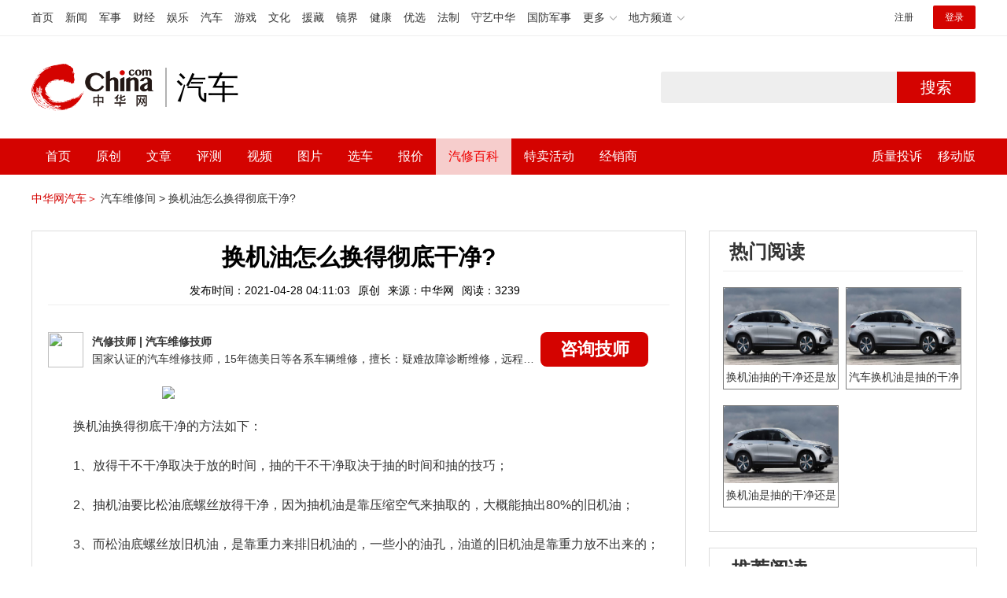

--- FILE ---
content_type: text/html; charset=UTF-8
request_url: https://3g.china.com/auto/mip/304351.html
body_size: 5024
content:
<!DOCTYPE html>
<html>
    <!DOCTYPE html>
<html>
<head>
<meta charset="utf-8">
<meta http-equiv=X-UA-Compatible content="IE=edge,chrome=1">
<meta name="viewport" content="width=device-width,initial-scale=1,maximum-scale=1,minimum-scale=1,user-scalable=no">
<title>换机油怎么换得彻底干净?_中华网汽车</title>
<meta name="keywords" content="换机油怎么换得彻底干净">
<meta name="description" content="换机油换得彻底干净的方法如下：1、放得干不干净取决于放的时间，抽的干不干净取决于抽的时间和抽的技巧；2、抽机油要比松油底">
<meta name="applicable-device" content="mobile">
<link rel="canonical" href="https://auto.china.com/mip/304351.html">
<meta name="viewport" content="width=device-width, initial-scale=1, maximum-scale=1, user-scalable=no" />
<meta content="yes" name="apple-mobile-web-app-capable" />
<meta content="black" name="apple-mobile-web-app-status-bar-style" />
<meta name="apple-mobile-web-app-title" content="中华网汽车">
<meta property="og:image" content="">
<meta content="telephone=no" name="format-detection" />
<meta content="email=no" name="format-detection" />
<link rel="stylesheet" href="https://3g.china.com/auto/Public/wap/css/swiper.min.css">
<link rel="stylesheet" href="https://3g.china.com/auto/Public/wap/css/style.css?v=202960418">
<script src="https://res2.wx.qq.com/open/js/jweixin-1.4.0.js?2024"></script>
<link rel="stylesheet" href="https://3g.china.com/auto/Public/wap/css/login.css?2028">
<link rel="stylesheet" href="https://3g.china.com/auto/Public/wap/css/comment.css?20181018">
<link rel="stylesheet" href="https://3g.china.com/auto/Public/wap/layer_mobile/need/layer.css?2028">
<meta name="author" content="ck" />
<!--<meta http-equiv="Content-Security-Policy" content="upgrade-insecure-requests" />   -->
</head>
		<meta property="og:image" content="https://auto-pic.china.com/202007/16/5f10452268d1a.jpg">
	<meta name="format-detection" content="telephone=yes" />
     <script src="https://3g.china.com/auto/Public/wap/js/wap_redirect.js?v=20210418"></script>
	<link rel="stylesheet" href="https://3g.china.com/auto/Public/home/css/qx_newlitter.css">
	<link rel="stylesheet" href="https://3g.china.com/auto/Public/wap/css/new-style.css?v=202140803">
    <style>

        .arti-relatedList .new-item-img{float:right;}
        .arti-relatedList .new-item-avg{padding: 5.667vw 0;}
        .new-item-avg div{width:100%;}

    .artcleCon img{width: 500px;}
.detail-not-img{position: relative;}
.detail-not-img-text{ position:absolute;left:22%; top:16%; width:180px;height: 100px;line-height: 80px;; overflow: hidden;word-break:break-all; text-align:center;padding: 0px!important; text-indent: 0em !important;}
.detail-not-img-text-line{line-height: 1.5;display: inline-block; vertical-align: middle;}
 .more-detail-not-img{position: relative;}
.more-detail-not-img-text{ position:absolute;left:21%; top:26%; width:100px;height: 40px;line-height: 50px;; overflow: hidden;word-break:break-all; text-align:center;}
.more-detail-not-img-text-line{line-height: 1.5;display: inline-block; vertical-align: middle;}

    </style>
	<body>
		<div class="header_bg">
			<div class="header">
				<a href="//3g.china.com/" class="header_logo"></a>
				<span class="header_txt"><a href="https://3g.china.com/auto/">汽车</a></span>
				<a class="header_home_btn" id="js-top-bar-menu" style="margin-left:2vw;float:right;width:5vw;background-image:url(//3g.china.com/static/img/icon_nav_btn_gray.png);"></a>
			</div>
		</div>
		<section class="indx-main-nav">
			<a href="https://3g.china.com/auto/" class="cur">首页</a>
			<a href="https://3g.china.com/auto/all">文章</a>
			<a href="https://3g.china.com/auto/car">选车</a>
			<a href="https://3g.china.com/auto/qx">汽修</a>
			<a href="https://3g.china.com/auto/mip">百科</a>
		</section>
		<section class="auto-artTitle">
			<h1 class="new-auto-title">换机油怎么换得彻底干净?</h1>
			<div class="new-auto-related">
				<span>2021-04-28 04:11:03</span>
			</div>
		</section>
		<article class="auto-video-info mt30">
			<div class="auto-video-person">
				<div class="auto-video-person-top">
					<img src="http://auto-pic.china.com/202102/25/60375c49856c9.jpg">
					<em>汽修技师</em>
					<span>汽车维修技师 </span>
				</div>
				<div class="auto-video-ask"><a  href="https://3g.china.com/auto/consultation/index?author_id=17&rq_id=304351&sr=mip" target="_self">我要咨询</a></div>

			</div>

			<div class="auto-video-txt auto_height" id="js-auto-video-txt">

                                          <p><img src="http://auto-pic.china.com/mips/20210938/05328800.jpg"></p>				<p>换机油换得彻底干净的方法如下：<p>1、放得干不干净取决于放的时间，抽的干不干净取决于抽的时间和抽的技巧；<p>2、抽机油要比松油底螺丝放得干净，因为抽机油是靠压缩空气来抽取的，大概能抽出80%的旧机油；<p>3、而松油底螺丝放旧机油，是靠重力来排旧机油的，一些小的油孔，油道的旧机油是靠重力放不出来的；<p>4、所以，用抽油机换油要比松油底螺丝换的干净，抽机油确实比较好，但不是所有车都可以，放机油油底螺丝来回使用容易损坏，而且不干净。			</div>
			<!--广告轮播-->
			<div class="qx-swiper">
				<div class="qx-swiper-container">
					<div class="swiper-wrapper">
						<div class="swiper-slide"><a href="https://3g.china.com/auto/guide/29943.html"><img src="http://auto-pic.china.com/2023/03/30/642503accf9cb.jpg" alt=""></a></div><div class="swiper-slide"><a href="https://3g.china.com/auto/guide/30351.html"><img src="http://auto-pic.china.com/2023/03/30/6425038851e0a.jpg" alt=""></a></div><div class="swiper-slide"><a href="https://3g.china.com/auto/guide/31048.html"><img src="http://auto-pic.china.com/2023/06/05/647d94aebbe33.jpg" alt=""></a></div>					</div>
					<!--<div class="qx-swiper-pagination"></div>-->
				</div>
			</div>
			<!--<div class="qx-continue-reading" id="js-auto-video-showmore">阅读全文 ↓</div>-->

		</article>
				<section class="artiMod arti-relatedList mt80">

			<div class="new-modHd">

				<h4> 相关阅读 </h4>
			</div>
			<div class="defList" id="devlist">
                <div class="new-item">
					<div class="new-item-img">
						<a href="https://3g.china.com/auto/mip/1143760.html" title="换机油能彻底放干净么">
                            <img  src="http://auto-pic.china.com//mips/20230730/20346500.jpg" onerror="this.src='https://3g.china.com/auto/Public/wap/img/not-pic.jpg'">
						</a>
					</div>
					<div class="new-item-con">
						<h3 class="new-item-tit"><a href="https://3g.china.com/auto/mip/1143760.html" title="换机油能彻底放干净么" >换机油能彻底放干净么</a></h3>
						<div class="new-item-des">放不干净，抽机油要比松油底螺丝放得干净。因为抽机油是靠压缩空气来抽取，...</div>
					</div>
				</div><div class="new-item">
					<div class="new-item-img">
						<a href="https://3g.china.com/auto/mip/922495.html" title="换机油抽的干净还是放的干净？">
                            <img  src="http://auto-pic.china.com//mips/20230729/03056800.jpg" onerror="this.src='https://3g.china.com/auto/Public/wap/img/not-pic.jpg'">
						</a>
					</div>
					<div class="new-item-con">
						<h3 class="new-item-tit"><a href="https://3g.china.com/auto/mip/922495.html" title="换机油抽的干净还是放的干净？" >换机油抽的干净还是放的干净？</a></h3>
						<div class="new-item-des">大部分型号的发动机更换机油时抽油要比放油干净。机油简介：机油，即发动机...</div>
					</div>
				</div><div class="new-item">
					<div class="new-item-img">
						<a href="https://3g.china.com/auto/mip/895734.html" title="换机油是吸得干净还是放的干净？">
                            <img  src="http://auto-pic.china.com//mips/20230729/97420700.jpg" onerror="this.src='https://3g.china.com/auto/Public/wap/img/not-pic.jpg'">
						</a>
					</div>
					<div class="new-item-con">
						<h3 class="new-item-tit"><a href="https://3g.china.com/auto/mip/895734.html" title="换机油是吸得干净还是放的干净？" >换机油是吸得干净还是放的干净？</a></h3>
						<div class="new-item-des">更换机油是放机油的方式更干净。放机油干净原因：放油螺丝位于油底壳的最低...</div>
					</div>
				</div><div class="new-item">
					<div class="new-item-img">
						<a href="https://3g.china.com/auto/mip/635621.html" title="换机油是抽的干净还是放的干净？
">
                            <img  src="http://auto-pic.china.com//mips/20230729/51763900.jpg" onerror="this.src='https://3g.china.com/auto/Public/wap/img/not-pic.jpg'">
						</a>
					</div>
					<div class="new-item-con">
						<h3 class="new-item-tit"><a href="https://3g.china.com/auto/mip/635621.html" title="换机油是抽的干净还是放的干净？
" >换机油是抽的干净还是放的干净？
</a></h3>
						<div class="new-item-des">换机油是放的干净，放油螺丝位于油底壳的较低点，几乎能够把发动机中所有的...</div>
					</div>
				</div><div class="new-item">
					<div class="new-item-img">
						<a href="https://3g.china.com/auto/mip/561691.html" title="换机油能彻底放干净吗？
">
                            <img  src="http://auto-pic.china.com//mips/20230729/13940700.jpg" onerror="this.src='https://3g.china.com/auto/Public/wap/img/not-pic.jpg'">
						</a>
					</div>
					<div class="new-item-con">
						<h3 class="new-item-tit"><a href="https://3g.china.com/auto/mip/561691.html" title="换机油能彻底放干净吗？
" >换机油能彻底放干净吗？
</a></h3>
						<div class="new-item-des">换机油不能彻底放干净，机油的更换步骤是：1、运转发动机使其达到工作温度...</div>
					</div>
				</div><div class="new-item">
					<div class="new-item-img">
						<a href="https://3g.china.com/auto/mip/304352.html" title="机油怎么换才能换干净?">
                            <img  src="http://auto-pic.china.com/mips/20210938/66309100.jpg" onerror="this.src='https://3g.china.com/auto/Public/wap/img/not-pic.jpg'">
						</a>
					</div>
					<div class="new-item-con">
						<h3 class="new-item-tit"><a href="https://3g.china.com/auto/mip/304352.html" title="机油怎么换才能换干净?" >机油怎么换才能换干净?</a></h3>
						<div class="new-item-des">机油换得比较干净的方法如下：1、传统的换机油，就是拧开油底壳螺丝，然后...</div>
					</div>
				</div><div class="new-item">
					<div class="new-item-img">
						<a href="https://3g.china.com/auto/mip/287778.html" title="怎么换机油最干净?">
                            <img  src="http://auto-pic.china.com/mips/20210938/53382900.jpg" onerror="this.src='https://3g.china.com/auto/Public/wap/img/not-pic.jpg'">
						</a>
					</div>
					<div class="new-item-con">
						<h3 class="new-item-tit"><a href="https://3g.china.com/auto/mip/287778.html" title="怎么换机油最干净?" >怎么换机油最干净?</a></h3>
						<div class="new-item-des">换机油最干净的方法：1、放得干不干净取决于放得时间，抽的干不干净取决于...</div>
					</div>
				</div><div class="new-item">
					<div class="new-item-img">
						<a href="https://3g.china.com/auto/mip/277545.html" title="汽车换机油怎么换的干净?">
                            <img  src="http://auto-pic.china.com/mips/20210938/57902400.jpg" onerror="this.src='https://3g.china.com/auto/Public/wap/img/not-pic.jpg'">
						</a>
					</div>
					<div class="new-item-con">
						<h3 class="new-item-tit"><a href="https://3g.china.com/auto/mip/277545.html" title="汽车换机油怎么换的干净?" >汽车换机油怎么换的干净?</a></h3>
						<div class="new-item-des">汽车换机油换干净的方法：1、放得干不干净取决于放得时间，抽的干不干净取...</div>
					</div>
				</div><div class="new-item">
					<div class="new-item-img">
						<a href="https://3g.china.com/auto/mip/245668.html" title="怎么换机油干净?">
                            <img  src="http://auto-pic.china.com/mips/20210938/26056700.jpg" onerror="this.src='https://3g.china.com/auto/Public/wap/img/not-pic.jpg'">
						</a>
					</div>
					<div class="new-item-con">
						<h3 class="new-item-tit"><a href="https://3g.china.com/auto/mip/245668.html" title="怎么换机油干净?" >怎么换机油干净?</a></h3>
						<div class="new-item-des">汽车换机油换不干净：1、放得干不干净取决于放得时间，抽的干不干净取决于...</div>
					</div>
				</div><div class="new-item">
					<div class="new-item-img">
						<a href="https://3g.china.com/auto/mip/204445.html" title="换机油抽的干净还是放的干净?">
                            <img  src="http://auto-pic.china.com/mips/20210938/32023700.jpg" onerror="this.src='https://3g.china.com/auto/Public/wap/img/not-pic.jpg'">
						</a>
					</div>
					<div class="new-item-con">
						<h3 class="new-item-tit"><a href="https://3g.china.com/auto/mip/204445.html" title="换机油抽的干净还是放的干净?" >换机油抽的干净还是放的干净?</a></h3>
						<div class="new-item-des">换机油肯定是抽干净的啦：1、抽机油要比松油底螺丝放得干净。因为抽机油是...</div>
					</div>
				</div><div class="new-item">
					<div class="new-item-img">
						<a href="https://3g.china.com/auto/mip/152483.html" title="怎么换机油才能把机油放干净?">
                            <img  src="http://auto-pic.china.com/mips/20210938/03214100.jpg" onerror="this.src='https://3g.china.com/auto/Public/wap/img/not-pic.jpg'">
						</a>
					</div>
					<div class="new-item-con">
						<h3 class="new-item-tit"><a href="https://3g.china.com/auto/mip/152483.html" title="怎么换机油才能把机油放干净?" >怎么换机油才能把机油放干净?</a></h3>
						<div class="new-item-des">这样换机油才能把机油放干净：1、第一步：汽车开到举升机上后熄火，然后使...</div>
					</div>
				</div><div class="new-item">
					<div class="new-item-img">
						<a href="https://3g.china.com/auto/mip/152482.html" title="小车怎么换机油才换得干净?">
                            <img  src="http://auto-pic.china.com/mips/20210938/00844600.jpg" onerror="this.src='https://3g.china.com/auto/Public/wap/img/not-pic.jpg'">
						</a>
					</div>
					<div class="new-item-con">
						<h3 class="new-item-tit"><a href="https://3g.china.com/auto/mip/152482.html" title="小车怎么换机油才换得干净?" >小车怎么换机油才换得干净?</a></h3>
						<div class="new-item-des">个人觉得下面这个方面更换机油挺干净的：1、第一步：汽车开到举升机上后熄...</div>
					</div>
				</div><div class="new-item">
					<div class="new-item-img">
						<a href="https://3g.china.com/auto/mip/152475.html" title="怎么换机油干净小技巧?">
                            <img  src="http://auto-pic.china.com/mips/20210938/66180300.jpg" onerror="this.src='https://3g.china.com/auto/Public/wap/img/not-pic.jpg'">
						</a>
					</div>
					<div class="new-item-con">
						<h3 class="new-item-tit"><a href="https://3g.china.com/auto/mip/152475.html" title="怎么换机油干净小技巧?" >怎么换机油干净小技巧?</a></h3>
						<div class="new-item-des">换机油干净小技巧：1、第一步：汽车开到举升机上后熄火，然后使用举升机将...</div>
					</div>
				</div><div class="new-item">
					<div class="new-item-img">
						<a href="https://3g.china.com/auto/mip/152454.html" title="怎么换机油更彻底?">
                            <img  src="http://auto-pic.china.com/mips/20210938/25470000.jpg" onerror="this.src='https://3g.china.com/auto/Public/wap/img/not-pic.jpg'">
						</a>
					</div>
					<div class="new-item-con">
						<h3 class="new-item-tit"><a href="https://3g.china.com/auto/mip/152454.html" title="怎么换机油更彻底?" >怎么换机油更彻底?</a></h3>
						<div class="new-item-des">换机油更彻底的方法：1、拆下油塞机滤放干净后，再启动一次把管路里的旧油...</div>
					</div>
				</div><div class="new-item">
					<div class="new-item-img">
						<a href="https://3g.china.com/auto/mip/113607.html" title="汽车换机油是抽的干净还是放的干净?">
                            <img  src="http://auto-pic.china.com/mips/20210937/46495800.jpg" onerror="this.src='https://3g.china.com/auto/Public/wap/img/not-pic.jpg'">
						</a>
					</div>
					<div class="new-item-con">
						<h3 class="new-item-tit"><a href="https://3g.china.com/auto/mip/113607.html" title="汽车换机油是抽的干净还是放的干净?" >汽车换机油是抽的干净还是放的干净?</a></h3>
						<div class="new-item-des">对于换机油的两种操作方式可以说是各有千秋，不同车型使用这两种方式效果还...</div>
					</div>
				</div><div class="new-item">
					<div class="new-item-img">
						<a href="https://3g.china.com/auto/mip/113603.html" title="换机油是抽得干净还是放的干净?">
                            <img  src="http://auto-pic.china.com/mips/20210937/05908900.jpg" onerror="this.src='https://3g.china.com/auto/Public/wap/img/not-pic.jpg'">
						</a>
					</div>
					<div class="new-item-con">
						<h3 class="new-item-tit"><a href="https://3g.china.com/auto/mip/113603.html" title="换机油是抽得干净还是放的干净?" >换机油是抽得干净还是放的干净?</a></h3>
						<div class="new-item-des">换机油是抽得会比较干净，学习换机油的方法：1、选择适合发动机使用的机油...</div>
					</div>
				</div><div class="new-item">
					<div class="new-item-img">
						<a href="https://3g.china.com/auto/mip/113588.html" title="换机油怎么放干净?">
                            <img  src="http://auto-pic.china.com/mips/20210937/45910900.jpg" onerror="this.src='https://3g.china.com/auto/Public/wap/img/not-pic.jpg'">
						</a>
					</div>
					<div class="new-item-con">
						<h3 class="new-item-tit"><a href="https://3g.china.com/auto/mip/113588.html" title="换机油怎么放干净?" >换机油怎么放干净?</a></h3>
						<div class="new-item-des">以下就是换机油放干净的方法：1、换机油前先把车子发动起来，热车10分钟...</div>
					</div>
				</div>			</div>

		</section>
				<section class="artiMod arti-hotReadtList mt80">

			<div class="new-modHd">
				<h4>热门阅读</h4>
			</div>
			<ul>
                <li>
					<a  href="https://3g.china.com/auto/qx/6933.html">
						<img src="http://auto-pic.china.com/202007/14/5f0d2cc181de0.jpg" onerror="this.src='https://3g.china.com/auto/Public/wap/img/not-pic.jpg'">
						<h5>换机油抽的干净还是放的干净</h5>
					</a>
				</li><li>
					<a  href="https://3g.china.com/auto/qx/6375.html">
						<img src="http://auto-pic.china.com/202007/01/5efc85f3d9609.jpg" onerror="this.src='https://3g.china.com/auto/Public/wap/img/not-pic.jpg'">
						<h5>汽车换机油是抽的干净还是放的干净</h5>
					</a>
				</li><li>
					<a  href="https://3g.china.com/auto/qx/6010.html">
						<img src="http://auto-pic.china.com/202006/16/5ee8a306d1c7b.jpg" onerror="this.src='https://3g.china.com/auto/Public/wap/img/not-pic.jpg'">
						<h5>换机油是抽的干净还是放的干净</h5>
					</a>
				</li>			</ul>
		</section>


		<!-- 弹层 -->
<div class="floating-shade" id="js-floating">
<script src="https://3g.china.com/auto/Public/wap/js/jquery-1.11.0.min.js?2026"></script>
<!-- 文章页右上角菜单弹层Start -->
  <div class="floating-layer" id="js-top-menu">
      <div class="fl-header">
          <a href="//3g.china.com/" class="header_logo"></a>
          <span class="header_txt"><a href="https://3g.china.com/auto/">汽车</a></span>
          <i class="fl-close js-pop-close"></i>
      </div>
      <div class="fl-tm-body">

      	<dl class="clearfix">
      		<dt><a href="https://3g.china.com/auto">首页</a></dt>
      	</dl>
        <dl class="clearfix">
            <dt><a href="https://3g.china.com/auto/all">文章</a></dt>
          <dd>
          <a href="https://3g.china.com/auto/new">新车</a>
          <a href="https://3g.china.com/auto/testing">评测</a>
          <a href="https://3g.china.com/auto/guide">导购</a>
         <!-- <a href="/">视频</a>
          <a href="/">原创</a>
          <a href="/">厂商</a>-->
          <a href="https://3g.china.com/auto/trade">行业</a>
          <a href="https://3g.china.com/auto/sale">行情</a>
          <a href="https://3g.china.com/auto/tech">科技</a>
          <!--<a href="/">游记</a>
          <a href="/">图说</a>-->
          <a href="https://3g.china.com/auto/experience">用车</a>
          <a href="https://3g.china.com/auto/ev">新能源</a>
          </dd>
        </dl>
      	<dl class="two-colum clearfix">
            <dt><a href="https://3g.china.com/auto/car">选车</a></dt>
      		<dd>
          <a href="https://3g.china.com/auto/car">品牌选车</a>
          <a href="https://3g.china.com/auto/select/filter">条件选车</a>
          <a href="https://3g.china.com/auto/top/user">用户关注</a>
          <a href="https://3g.china.com/auto/top">销量排行</a>
          <a href="https://3g.china.com/auto/top/ev">新能源</a>
          </dd>
      	</dl>
        <dl class="clearfix">
      		<dt><a href="https://3g.china.com/auto/video">视频</a></dt> 
            <dd>
                <a style="width:20vw" href="https://3g.china.com/auto/column-0-0-4-1">陈老师探4S店</a>
                <a style="width:16.33333vw" href="https://3g.china.com/auto/qx/">汽车维修间</a>
                <a href="https://3g.china.com/auto/mip/">汽修百科</a>
                <a style="margin-right:2.66667vw" href="https://3g.china.com/auto/wb/">维保数据</a>
                <a style="width:16.33333vw" href="https://3g.china.com/auto/fault/">故障码解析</a>
            </dd>
      	</dl>
          <dl class="clearfix">
      		<dt><a href="https://auto.china.com/movecar/address">会员</a></dt>
              <dd>
                <a href="https://auto.china.com/movecar/address">会员福利</a>
            </dd>
      	</dl>
       <!--   
        <dl class="clearfix">
          <dt><a href="/">图片</a></dt>
        </dl>
        <dl class="clearfix">
          <dt><a href="/">视频</a></dt>
        </dl>
          -->
      </div>
  </div>
<!-- 文章页右上角菜单弹层End -->

<div class="floating-bg"></div>
<script src="https://3g.china.com/auto/Public/wap/js/jquery-1.11.0.min.js"></script>
<script src="https://3g.china.com/auto/Public/wap/js/swiper.min.js"></script>
<script src="https://3g.china.com/auto/Public/wap/js/main.js?v=20200724"></script>
<script src="https://3g.china.com/auto/Public/wap/layer_mobile/layer.js"></script>
<script src="https://3g.china.com/auto/Public/wap/js/aes.js"></script>
<script src="https://3g.china.com/auto/Public/wap/js/md5.js"></script>
<script src="https://3g.china.com/auto/Public/wap/js/pad-zeropadding.js"></script>
<script src="https://3g.china.com/auto/Public/wap/js/crypjs.js?v=20191018"></script>
<script src="https://3g.china.com/auto/Public/wap/js/mip_main.js?v=20200721"></script>
<!-- wechatStart -->
<script src="//3g.china.com/js/wechatshare.v1.js"></script>
<script type="text/javascript">
    var img_url = 'http://auto-pic.china.com/mips/20210938/05328800.jpg';
    if(!img_url){
        var base_url = "https://auto.china.com/";
        img_url =base_url +"Public/home/img/none_img.jpg";
    }
    mintPrompt.share({
        title:'换机油怎么换得彻底干净?_中华网汽车',
        summary:'换机油换得彻底干净的方法如下：1、放得干不干净取决于放的时间，抽的干不干净取决于抽的时间和抽的技巧；2、抽机油要比松油底',
        pic:img_url
    });
</script>
<!-- wechatEnd -->
<script>
var _hmt = _hmt || [];
(function() {
  var hm = document.createElement("script");
  hm.src = "https://hm.baidu.com/hm.js?789205f497636728e9d3f81e85ba77e9";
  var s = document.getElementsByTagName("script")[0];
  s.parentNode.insertBefore(hm, s);
})();
</script>
<!--<div class="item-ad clearfix fiad" style="position:fixed;bottom:0;display:none;">-->
    <!--<a href="https://4s.china.com/zt/1.html" >-->
        <!--<img style="width:100%;" src="https://auto-pic.china.com/foot-fix.gif">-->
    <!--</a>-->
<!--</div>-->
</body>
</html>

--- FILE ---
content_type: text/html; charset=UTF-8
request_url: https://auto.china.com/mip/304351.html
body_size: 16036
content:
<!DOCTYPE html>
<html>
<head>
<meta charset="utf-8">
<!--神马-->
<meta name="shenma-site-verification" content="4a1f818bb25776dc7714c5dea7de4970_1596534012">
<meta http-equiv="X-UA-Compatible" content="IE=edge,chrome=1">
<title>换机油怎么换得彻底干净?_中华网汽车</title>
<meta name="keywords" content="换机油怎么换得彻底干净">
<meta name="description" content="换机油换得彻底干净的方法如下：1、放得干不干净取决于放的时间，抽的干不干净取决于抽的时间和抽的技巧；2、抽机油要比松油底螺丝放得干净，因为抽机油是靠压缩空气来抽取的，大概能抽出80%的旧机油；3、而松油底螺丝放旧机油，是靠重力来排旧机油的，一些小的油孔，油道的旧机油是靠重力放不出来的；4、所以，用抽油机换油要比松油底螺丝换的干净，抽机油确实比较好，但不是所有车都可以，放机油油底螺丝来回使用容易损坏">
<meta name="shenma-site-verification" content="edfe58a2296329502e37fad18ffecd0c_1552905331">
<meta name="360-site-verification" content="1136d42ff1861e4942955b81ecd5e7ab" />
<meta name="sogou_site_verification" content="DIZUs89J0u"/>
<!--<base href="https://auto.china.com/" />
<meta http-equiv="Content-Security-Policy" content="upgrade-insecure-requests" />-->
<meta name="applicable-device" content="pc">
<meta name="mobile-agent" content="format=html5;url=https://3g.china.com/auto/mip/304351.html">
<link rel="alternate" media="only screen and(max-width: 640px)"  href="https://3g.china.com/auto/mip/304351.html">
<link href="/Public/home/css/style.css?v=202640424" rel="stylesheet">
<script src="/Public/home/js/pc_redirect.js?v=1"></script><meta name="author" content="ck" />
    <style>
        .article_nav{top:38px}
        .auto-header_top .auto_search-btn{border-top-right-radius: 10px;border-bottom-right-radius: 10px;}
        .auto-header_top input{background-color: #fff;border: 1px solid #cccccc;border-top-left-radius: 10px;border-bottom-left-radius: 10px;}
        .auto-header_top .auto-top-search{margin-left: -224px;}
    </style>
</head>

<body>
<!-- 页头 -->
<link href="//www.china.com/zh_cn/plugin/all/topheader/top_header_style_2021.css" rel="stylesheet">
<div class="top_header_bg">
	<div class="top_header">
		<ul class="top_header_channel">
			<li><a href="//www.china.com/" target="_blank">首页</a></li>
			<li><a href="//news.china.com/" target="_blank">新闻</a></li>
			<li><a href="//military.china.com" target="_blank">军事</a></li>
			<li><a href="//finance.china.com/" target="_blank">财经</a></li>
			<li><a href="//ent.china.com/" target="_blank">娱乐</a></li>
			<li><a href="//auto.china.com/" target="_blank">汽车</a></li>
			<li><a href="//game.china.com/" target="_blank">游戏</a></li>
			<li><a href="//culture.china.com/" target="_blank">文化</a></li>
			<li><a href="//yuanzang.china.com" target="_blank">援藏</a></li>
			<li><a href="//jingjie.china.com/" target="_blank">镜界</a></li>
			<li><a href="//health.china.com/" target="_blank">健康</a></li>
			<li><a href="//youxuan.china.com/" target="_blank">优选</a></li>
			<li><a href="//law.china.com/" target="_blank">法制</a></li>
			<li><a href="//shouyi.china.com/" target="_blank">守艺中华</a></li>
			<li><a href="//guofang.china.com/" target="_blank">国防军事</a></li>
			<li class="top_header_sub">更多<div class="sub"><a href="//fo.china.com/" target="_blank">佛学</a><a href="//jiu.china.com/" target="_blank">酒业</a><a href="//history.china.com" target="_blank">文史</a><a href="//gushici.china.com/" target="_blank">古诗词</a><a href="//art.china.com/renwu/" target="_blank">人物</a><a href="//jiemeng.china.com/" target="_blank">解梦</a><a href="//life.china.com/" target="_blank">生活</a></div></li>
			<li class="top_header_sub">地方频道<div class="sub"><a href="//hubei.china.com/" target="_blank">湖北</a><a href="//sd.china.com/" target="_blank">山东</a><a href="//sx.china.com/" target="_blank">山西</a><a href="//shaanxi.china.com/" target="_blank">陕西</a><a href="//yunnan.china.com/" target="_blank">云南</a></div></li>
		</ul>
		<script>(function(){var hover=function(elem,overCallback,outCallback){var isHover=false;var preOvTime=new Date().getTime();function over(e){var curOvTime=new Date().getTime();isHover=true;if(curOvTime-preOvTime>10){overCallback(e,elem)}preOvTime=curOvTime};function out(e){var curOvTime=new Date().getTime();preOvTime=curOvTime;isHover=false;setTimeout(function(){if(!isHover){outCallback(e,elem)}},10)};elem.addEventListener('mouseover',over,false);elem.addEventListener('mouseout',out,false)};var _elem=document.querySelectorAll('.top_header_sub');for(var i=0,j=_elem.length;i<j;i++){hover(_elem[i],function(e,elem){elem.className='top_header_sub over'},function(e,elem){elem.className='top_header_sub'})}})();</script>
		<ul class="top_header_nav">
			<li><span id="headNavLogin" class="headNavLogin"><a id="headNav_reg" href="//passport.china.com/reg/mobile" target="_blank" class="reg">注册</a><a id="headNav_login" href="//passport.china.com/" target="_blank" class="login">登录</a></span></li>
		</ul>
		<script src="//dvsend.china.com/china_login/js/china_api_login.js"></script>
		<script>china_api_login({id:'headNavLogin',initHTML:'<a id="headNav_reg" href="//passport.china.com/reg/mobile" target="_blank" class="reg">注册</a><a id="headNav_login" href="//passport.china.com/" target="_blank" class="login">登录</a>',logonHTML:'<em class="headNavLogout"><span title="[F7:nickname /]"><a href="//passport.china.com/">[F7:nickname /]</a></span>[F7:out /]</em>'});</script>
	</div>
</div>
<!--<div class="auto-header_top">-->
	<!--<div class="auto-logo"><a href="/">汽车</a></div>-->
	<!--<div class="auto-top-search">-->
		<!--<form action="/search/index" method="get" id="sform" target="_blank" >-->
			<!--<input type="text" class="search-text" id="q" name="q" value="" autocomplete="off">-->
			<!--<a class="auto_search-btn" href="javascript:void(0);" onclick="document.getElementById('sform').submit();return false;">搜索</a>-->
		<!--</form>-->
	<!--</div>-->
	<!--&lt;!&ndash;<div class="auto_login">-->
    	<!--<iframe-->
    <!--width="300px;"-->
    <!--height="50px;"-->
    <!--src="/login_ifram.php?1754114728"></iframe>-->
    <!--</div>&ndash;&gt;-->

<!--</div>-->
<div class="top_header_info">
	<div class="top_header_logo"><a href="//www.china.com" target="_blank">中华网 china.com</a></div>
	<div class="top_header_logo_channel">汽车</div>
	<div class="top_header_right">
		<div class="auto-top-search">
			<form action="/search/index" method="get" id="sform" target="_blank" >
				<input type="text" class="search-text" id="q" name="q" value="" autocomplete="off">
				<a class="auto_search-btn" href="javascript:void(0);" onclick="document.getElementById('sform').submit();return false;">搜索</a>
			</form>
		</div>
	</div>
</div>
<div class="auto-header auto-header_new">
	<div class="container">
		<div class="auto-nav" style="width: 970px">
			<ul class="clearfix">
		    <li  style="padding-left: 18px;"><a href="/" target="_blank">首页</a></li>
            <li ><a href="/original"  target="_blank">原创</a></li>
                             <li class="article_navBox ">
               <a href="javascript:void(0)">文章</a><i class="iconfont at-arrowdown"></i>
		    	<div class="article_nav">
		    		<a href="/all">全部文章</a>
		    		<a href="/ev">新能源汽车</a>
		    		<a href="/new">新车资讯</a>
		    		<a href="/guide">新车导购</a>
		    		<a href="/trade">行业追踪</a>
		    		<a href="/tech">汽车科技</a>
		    		<a href="/sale">热门行情</a>
					<a href="/merchant">经销商文章</a>
		    	</div>
		    </li>
            <li><a href="/testing" target="_blank">评测</a></li>

		    <li class="article_navBox "><a href="javascript:void(0)">视频</a><i class="iconfont at-arrowdown"></i>
		    	<div class="article_nav">
                    <a href="/video">全部视频</a>
                    <a href="/live">中华网直播</a>
					<a href="/column-0-0-4-1.html">陈老师探4S店</a>
		    		<a href="/column-0-0-3-1.html">华语车谈录</a>
		    		<a href="/column-0-0-2-1.html">别闹测车呢</a>
		    		<a href="/column-0-0-1-1.html">中华网拜访</a>
                    <a href="/qx/">汽车维修间</a>
		    	</div>
		    </li>
		    <li ><a href="/pic" target="_blank">图片</a></li>
		    <li ><a href="/car" target="_blank">选车</a></li>
		    <!--<li ><a href="/contrast" target="_blank">车型对比</a></li>-->
		    <li ><a href="/prices" target="_blank">报价</a></li>

            <li class="article_navBox  active "><a href="javascript:void(0)">汽修百科</a><i class="iconfont at-arrowdown"></i>
		    	<div class="article_nav">

                                <a href="/qx/">汽修百科</a>
								<a href="/mip/">汽车维修间</a>
								<a href="/wb/">维保数据</a>
								<a href="/fault/">故障码解析</a>

		    	</div>
		    </li>

            <li><a href="https://4s.china.com/pc" target="_blank">特卖活动</a></li>
		    <li ><a href="/distributor" target="_blank">经销商</a></li>
		     <li class="auto_mBox article_navBox">
                 <div style="padding-right:20px;"><a href="/quality" target="_blank">质量投诉</a></div>
				 <div class="auto_m">
					 <a href="javascript:void(0)">移动版</a><i class="iconfont at-arrowdown"></i>
					 <div class="article_nav">
					    <a href="http://3g.china.com/auto">触屏版</a>
					    <a href="/mobile">中华网汽车APP</a>
					 </div>
				</div>
			</li>
			</ul>
		</div>
	</div>
</div>
 <script src="/Public/home/js/jquery-1.11.0.min.js"></script>
<script>

    $('.active').css('background-color','rgba(255,255,255,0.8)')
    $('.active').find('a').css('color','#ef0000')
    $('.article_nav').find('a').css('color','#666')
    $('.article_nav').find('a').mouseover(function(){
         $('.article_nav').find('a').css('color','#666');
         $('.article_nav').find('a').css('background','#fff')

    	$(this).css('color','#fff');
        $(this).css('background','#2E0909')

    })
</script>

<link rel="stylesheet" href="/Public/home/css/n_mip_style.css?202608207">
<style>
    .artcleCon img{width: 500px;}
.detail-not-img{position: relative;}
.detail-not-img-text{ position:absolute;left:32%; top:30%; width:260px;height: 100px;line-height: 80px;; overflow: hidden;word-break:break-all; text-align:center;padding: 0px!important; text-indent: 0em !important;}
.detail-not-img-text-line{line-height: 1.5;display: inline-block; vertical-align: middle;}
 .more-detail-not-img{position: relative;}
.more-detail-not-img-text{ position:absolute;left:21%; top:26%; width:100px;height: 40px;line-height: 50px;; overflow: hidden;word-break:break-all; text-align:center;}
.more-detail-not-img-text-line{line-height: 1.5;display: inline-block; vertical-align: middle;}
</style>
		<div class="container" style="padding:20px 0 30px;">
			<a href="/" style="color:#d40300;">中华网汽车＞</a>
			<a href="/mip">汽车维修间 ></a>
			<a href="">换机油怎么换得彻底干净?</a>
		</div>
		<div class="container">
			<div class="all-left">

				<div class="wenda-content-box">
					<div class="wenda-content-top">
						<h1 class="wenda-info-title">换机油怎么换得彻底干净?</h1>
						<div class="wenda-info-source">
							<span class="wenda-time">发布时间：2021-04-28 04:11:03</span>
							<span class="wenda-yuanchuang">原创</span>
							<span class="wenda-source">来源：中华网</span>
							<span class="wenda-read">阅读：3239</span>
						</div>
					</div>
					<div class="articleBox">
						<!--<div class="txt-title">
							<h4>问答简介</h4>
						</div>-->
						<div class="wenda-artisan clearfix">
							<div class="wenda-artisan-img"><img src="http://auto-pic.china.com/202102/25/60375c49856c9.jpg"></div>
							<div class="wenda-master-box">
								<div class="wenda-master"><span class="wenda-name"> 汽修技师</span> | <span class="wenda-skilltitle">汽车维修技师</span></div>
								<div class="wenda-master-address">国家认证的汽车维修技师，15年德美日等各系车辆维修，擅长：疑难故障诊断维修，远程维修技术指导</div>
							</div>
							<a class="zixun-btn" id="zixunBtn" rel="nofollow">咨询技师</a>
						</div>
						<div class="artcleCon">

                                                               <p><img src="http://auto-pic.china.com/mips/20210938/05328800.jpg"></p>
						   	<p>换机油换得彻底干净的方法如下：<p>1、放得干不干净取决于放的时间，抽的干不干净取决于抽的时间和抽的技巧；<p>2、抽机油要比松油底螺丝放得干净，因为抽机油是靠压缩空气来抽取的，大概能抽出80%的旧机油；<p>3、而松油底螺丝放旧机油，是靠重力来排旧机油的，一些小的油孔，油道的旧机油是靠重力放不出来的；<p>4、所以，用抽油机换油要比松油底螺丝换的干净，抽机油确实比较好，但不是所有车都可以，放机油油底螺丝来回使用容易损坏，而且不干净。						</div>
						<!--广告轮播-->
						<div class="auto-banner container" id="js-auto-banner">
							<div id="banner-slide" class="banner-slide">
								<div class="banner-slide_con">
									<ul>
										<li>
													<a href="/guide/29943.html" target="_blank"><img src="http://auto-pic.china.com/2023/03/30/642503accf9cb.jpg" style="width: 100%;"></a>
												</li><li>
													<a href="/guide/30351.html" target="_blank"><img src="http://auto-pic.china.com/2023/03/30/6425038851e0a.jpg" style="width: 100%;"></a>
												</li><li>
													<a href="/guide/31048.html" target="_blank"><img src="http://auto-pic.china.com/2023/06/05/647d94aebbe33.jpg" style="width: 100%;"></a>
												</li>									</ul>
								</div>
<!--								<a class="focus-slide_nav iconfont at-slideleft prev" href="javascript:void(0)"></a>-->
<!--        						<a class="focus-slide_nav iconfont at-slideright next" href="javascript:void(0)"></a>-->
<!--        						<div class="banner-slide_indicators">-->
<!--									<i></i>-->
<!--									<i></i>-->
<!--                            	</div>-->
							</div>
						</div>
						<div class="arti-detail-bottom">
							<div class="arti-tip">本文内容为中华网·汽车（ <a href="https://auto.china.com/">auto.china.com</a> ）编辑或翻译，转载请务必注明来源。</div>
							<div class="arti-btmshare">
								<div class="widget-share bdsharebuttonbox bdshare-button-style0-16" data-bd-bind="1594783737629">
									<strong>分享：</strong>
									<span class="shareWx"><a href="javascript:;" data-cmd="weixin"><i class="iconfont at-weixin"></i>微信</a></span>
									<span class="shareWb"><a href="javascript:;" data-cmd="tsina"><i class="iconfont at-weibo"></i>微博</a></span>
								</div>
							</div>
						</div>
					</div>
				</div>
				<div class="wenda-popupBox" id="wendaPopupBox">
					 <div class="test"></div>
					<div class="wenda-popupCon">
                        <img class="wenda-popupCon-top" src="/Public/home/img/popup1.png" />
                        <!--<div class="wenda-popupCon-code">
                            <div class="wenda-popupCon-code-wz">
                                <p>关注公众号</p>
                                <p>汽车知识早知道</p>
                            </div>
                            <img src="/Public/home/img/hwcl_footer.jpg" />
                        </div>-->
                        <div style="margin-bottom:50px"></div>
						<div class="autoBrand">
							<label>您的姓名</label>
							<input class="autoBrandVal" placeholder="如:张三" maxlength="10" value="" name="name" />
							<span>*</span>
						</div>
						<div class="contact">
							<label>联系方式</label>
							<input class="contactVal" placeholder="请输入您的联系方式" name="tel" value="" maxlength="11" onkeyup="this.value=this.value.replace(/\D/g,'')" />
							<span>*</span>
						</div>
                        <div class="contact-wt">
                            <div class="contact-wt-title"><label>问题描述</label></div>
                            <div class="contact-wt-content"><textarea name="content" id="content" maxlength="245"  placeholder="问题描述"></textarea></div>
						</div>
						<div class="popupBtn">
							<div class="popupSub wenda-btn" id="popupSub">确定</div>
							<div class="popupCancel wenda-btn" id="popupCancel">取消</div>
						</div>
					</div>

				</div>
				<div class="wenda-relatedList mt20">
					<div class="txt-title">
						<h4>相关阅读</h4>
					</div>

					<div class="mod-bd relatedList" id="more">
						<!--相关阅读内容-->
                         <div class="item">
                                        <div class="item-img">
                                            <a href="/mip/1143760.html" title="换机油能彻底放干净么" target="_blank">
                                                                                                                <img src="http://auto-pic.china.com//mips/20230730/20346500.jpg" alt="换机油能彻底放干净么">                                            </a>
                                        </div>
                                        <div class="item-con">
                                            <h3 class="item-tit"><a href="/mip/1143760.html" title="换机油能彻底放干净么" target="_blank">换机油能彻底放干净么</a></h3>
                                            <div class="item-des">放不干净，抽机油要比松油底螺丝放得干净。因为抽机油是靠压缩空气来抽取，大概能抽出80%的旧机油；而松油底螺丝放旧机油，是靠重力来排旧机油，一些小的油孔，油道的旧机油是靠重力放不出来；所以，用抽油机换油要比松油底螺丝换得干净。以下是更换机油的注意事项：1、热态放油，流动性比较好。2、加注达到标尺。3、换油周期根据车况、路况、油品质量、驾驶习惯等进行选择。4、油品根据驾驶环境、驾驶频率和车辆发动机本身的要求进行选择，宁高勿低。机油的作用如下：1、作为防锈剂：中和燃烧气体产生的酸性物质，防止发动机生锈腐蚀。2、作为清洁剂：防止燃烧时产生的污染物和氧化物杂质附着在发动机上，保持发动机清洁。3、作为冷却剂：它吸收发动机燃烧室和活塞顶产生的热量来冷却发动机。</div>
                                            <div class="item-foot">
                                                <span class="time">发布时间：2023-07-24 18:24:38</span>
                                                <span class="read">阅读：1143</span>
                                            </div>
                                        </div>
                                    </div><div class="item">
                                        <div class="item-img">
                                            <a href="/mip/922495.html" title="换机油抽的干净还是放的干净？" target="_blank">
                                                                                                                <img src="http://auto-pic.china.com//mips/20230729/03056800.jpg" alt="换机油抽的干净还是放的干净？">                                            </a>
                                        </div>
                                        <div class="item-con">
                                            <h3 class="item-tit"><a href="/mip/922495.html" title="换机油抽的干净还是放的干净？" target="_blank">换机油抽的干净还是放的干净？</a></h3>
                                            <div class="item-des">大部分型号的发动机更换机油时抽油要比放油干净。机油简介：机油，即发动机润滑油；能对发动机起到润滑减磨、辅助冷却降温、密封防漏、防锈防蚀、减震缓冲等作用。机油使用注意事项：选择机油应根据发动机的要求进行选择，要选择与发动机匹配的机油；应选择多级机油，多级油具有节省、寿命长、高效等优点，能够对发动机起到较好的保护作用；油量应略低于机油尺上的刻度，不要加的过满。</div>
                                            <div class="item-foot">
                                                <span class="time">发布时间：2023-07-17 16:18:55</span>
                                                <span class="read">阅读：9224</span>
                                            </div>
                                        </div>
                                    </div><div class="item">
                                        <div class="item-img">
                                            <a href="/mip/895734.html" title="换机油是吸得干净还是放的干净？" target="_blank">
                                                                                                                <img src="http://auto-pic.china.com//mips/20230729/97420700.jpg" alt="换机油是吸得干净还是放的干净？">                                            </a>
                                        </div>
                                        <div class="item-con">
                                            <h3 class="item-tit"><a href="/mip/895734.html" title="换机油是吸得干净还是放的干净？" target="_blank">换机油是吸得干净还是放的干净？</a></h3>
                                            <div class="item-des">更换机油是放机油的方式更干净。放机油干净原因：放油螺丝位于油底壳的最低点，几乎能够把发动机中所有的机油都放出来，同时还可以在放机油的时候直观看到旧机油的状态、颜色等，由此来判断发动机的工作状态，油底壳底部沉积的杂质也可以放出来，放油螺丝上吸附的金属屑也能够及时清理，可以避免对新机油的污染。换机油注意事项：汽车驶入操作间后，发动机应在运转后停机几分钟，为的是使油道中的机油回流至油底壳，回流的同时，机油中的金属碎屑，也会沉淀到油底壳底部，最底端的放油螺栓是带有磁性的.能够把沉淀下来的金属碎屑吸附在上面。</div>
                                            <div class="item-foot">
                                                <span class="time">发布时间：2023-07-17 16:18:55</span>
                                                <span class="read">阅读：8957</span>
                                            </div>
                                        </div>
                                    </div><div class="item">
                                        <div class="item-img">
                                            <a href="/mip/635621.html" title="换机油是抽的干净还是放的干净？
" target="_blank">
                                                                                                                <img src="http://auto-pic.china.com//mips/20230729/51763900.jpg" alt="换机油是抽的干净还是放的干净？
">                                            </a>
                                        </div>
                                        <div class="item-con">
                                            <h3 class="item-tit"><a href="/mip/635621.html" title="换机油是抽的干净还是放的干净？
" target="_blank">换机油是抽的干净还是放的干净？
</a></h3>
                                            <div class="item-des">换机油是放的干净，放油螺丝位于油底壳的较低点，几乎能够把发动机中所有的机油都放出来，同时还可以在放机油的时候直观看到旧机油的状态、颜色等，由此来判断发动机的工作状态。机油、发动机油或发动机润滑剂是一类在基础油中使用添加剂增强的物质，主要含有抗磨添加剂及清洁剂、分散剂以及多级油粘度指数改进剂。机油的主要功能是减少运动部件的摩擦和磨损，并清除发动机中的污泥（分散剂的功能之一）和油漆（清洁剂）。</div>
                                            <div class="item-foot">
                                                <span class="time">发布时间：2023-07-17 16:18:55</span>
                                                <span class="read">阅读：6356</span>
                                            </div>
                                        </div>
                                    </div><div class="item">
                                        <div class="item-img">
                                            <a href="/mip/561691.html" title="换机油能彻底放干净吗？
" target="_blank">
                                                                                                                <img src="http://auto-pic.china.com//mips/20230729/13940700.jpg" alt="换机油能彻底放干净吗？
">                                            </a>
                                        </div>
                                        <div class="item-con">
                                            <h3 class="item-tit"><a href="/mip/561691.html" title="换机油能彻底放干净吗？
" target="_blank">换机油能彻底放干净吗？
</a></h3>
                                            <div class="item-des">换机油不能彻底放干净，机油的更换步骤是：1、运转发动机使其达到工作温度；2、拉起手刹将车辆顶起；3、拧下滤芯将机油放出；4、使用新机油涂抹新滤芯的接口垫圈；5、将新机油倒入油底壳；6、检查发动机下部是否有泄漏；7、放下车辆检查机油尺并启动发动机；8、关闭发动机重复检查机油量即可。机油的作用有：1、作为防锈剂：中和燃烧气体产生的酸性物质，防止发动机生锈和腐蚀；2、作为清洁剂：防止燃烧时产生的污染物和氧化物杂质粘附在发动机内部，保持清洁；3、作为冷却剂：吸收发动机燃烧室及活塞顶内产生的热量，冷却发动机。</div>
                                            <div class="item-foot">
                                                <span class="time">发布时间：2023-07-17 16:18:55</span>
                                                <span class="read">阅读：5616</span>
                                            </div>
                                        </div>
                                    </div><div class="item">
                                        <div class="item-img">
                                            <a href="/mip/304352.html" title="机油怎么换才能换干净?" target="_blank">
                                                                                                                <img src="http://auto-pic.china.com/mips/20210938/66309100.jpg" alt="机油怎么换才能换干净?">                                            </a>
                                        </div>
                                        <div class="item-con">
                                            <h3 class="item-tit"><a href="/mip/304352.html" title="机油怎么换才能换干净?" target="_blank">机油怎么换才能换干净?</a></h3>
                                            <div class="item-des">机油换得比较干净的方法如下：1、传统的换机油，就是拧开油底壳螺丝，然后从油底壳排油孔，把旧的机油排放出来，然后再加入新的机油，但是发动机里死角的地方会残留一些旧机油，不能排放出来；2、当拧开油底壳螺丝把旧机油放出来后，把加油盖拧开，然后长时间的排空一会旧机油，这样残留在发动机里的旧机油，也会流淌出来一部分；3、一般专业换油中心，或者大型汽车维修中心，都有换油时候使用的抽油机，排放完旧机油后，用发动机清洗剂清洗一下，这样的效果会更好，但是成本有点高。</div>
                                            <div class="item-foot">
                                                <span class="time">发布时间：2021-04-28 04:11:03</span>
                                                <span class="read">阅读：3272</span>
                                            </div>
                                        </div>
                                    </div><div class="item">
                                        <div class="item-img">
                                            <a href="/mip/287778.html" title="怎么换机油最干净?" target="_blank">
                                                                                                                <img src="http://auto-pic.china.com/mips/20210938/53382900.jpg" alt="怎么换机油最干净?">                                            </a>
                                        </div>
                                        <div class="item-con">
                                            <h3 class="item-tit"><a href="/mip/287778.html" title="怎么换机油最干净?" target="_blank">怎么换机油最干净?</a></h3>
                                            <div class="item-des">换机油最干净的方法：1、放得干不干净取决于放得时间，抽的干不干净取决于抽的时间和抽的技巧，放一次，就要换一个螺丝和密封环，一般抽的时间都比较长，但是机油可以抽的更彻底，这样不用动防油螺丝，抽出来的油也更干净；2、抽机油要比松油底螺丝放得干净，因为抽机油是靠压缩空气来抽取的，大概能抽出80%的旧机油，而松油底螺丝放旧机油，是靠重力来排旧机油的，一些小的油孔，油道的旧机油是靠重力放不出来的；3、所以，用抽油机换油要比松油底螺丝换的干净，抽机油确实比较好，放机油油底螺丝来回使用容易损坏，再就是油底壳一般都是铝的，维修师傅一般都是凭感觉的扭矩来上紧螺丝，时间长了油底壳很容易滑丝，滑丝后就比较麻烦了。</div>
                                            <div class="item-foot">
                                                <span class="time">发布时间：2021-04-28 01:21:03</span>
                                                <span class="read">阅读：2954</span>
                                            </div>
                                        </div>
                                    </div><div class="item">
                                        <div class="item-img">
                                            <a href="/mip/277545.html" title="汽车换机油怎么换的干净?" target="_blank">
                                                                                                                <img src="http://auto-pic.china.com/mips/20210938/57902400.jpg" alt="汽车换机油怎么换的干净?">                                            </a>
                                        </div>
                                        <div class="item-con">
                                            <h3 class="item-tit"><a href="/mip/277545.html" title="汽车换机油怎么换的干净?" target="_blank">汽车换机油怎么换的干净?</a></h3>
                                            <div class="item-des">汽车换机油换干净的方法：1、放得干不干净取决于放得时间，抽的干不干净取决于抽的时间和抽的技巧。放一次，就要换一个螺丝和密封环。一般抽的时间都比较长，但是机油可以抽的更彻底，这样不用动防油螺丝，抽出来的也更干净；2、抽机油要比松油底螺丝放得干净。因为抽机油是靠压缩空气来抽取的，大概能抽出80%的旧机油。而松油底螺丝放旧机油，是靠重力来排旧机油的，一些小的油孔，油道的旧机油是靠重力放不出来的；3、所以，用抽油机换油要比松油底螺丝换的干净。抽机油确实比较好，但不是所有车都可以（有的车油底壳设计了挡板，软管不能完全插到底），放机油油底螺丝来回使用容易损坏，再就是油底壳一把都是铝的维修师傅一般都是凭感觉的扭矩来上紧螺丝，时间长了油底壳很容易滑丝，滑丝后比较麻烦。</div>
                                            <div class="item-foot">
                                                <span class="time">发布时间：2021-04-27 23:36:05</span>
                                                <span class="read">阅读：2985</span>
                                            </div>
                                        </div>
                                    </div><div class="item">
                                        <div class="item-img">
                                            <a href="/mip/245668.html" title="怎么换机油干净?" target="_blank">
                                                                                                                <img src="http://auto-pic.china.com/mips/20210938/26056700.jpg" alt="怎么换机油干净?">                                            </a>
                                        </div>
                                        <div class="item-con">
                                            <h3 class="item-tit"><a href="/mip/245668.html" title="怎么换机油干净?" target="_blank">怎么换机油干净?</a></h3>
                                            <div class="item-des">汽车换机油换不干净：1、放得干不干净取决于放得时间，抽的干不干净取决于抽的时间和抽的技巧。放一次，就要换一个螺丝和密封环。一般抽的时间都比较长，但是机油可以抽的更彻底，这样不用动防油螺丝，抽出来的也更干净；2、抽机油要比松油底螺丝放得干净。因为抽机油是靠压缩空气来抽取的，大概能抽出80%的旧机油。而松油底螺丝放旧机油，是靠重力来排旧机油的，一些小的油孔，油道的旧机油是靠重力放不出来的；3、所以，用抽油机换油要比松油底螺丝换的干净。抽机油确实比较好，但不是所有车都可以（有的车油底壳设计了挡板，软管不能完全插到底），放机油油底螺丝来回使用容易损坏，再就是油底壳一把都是铝的维修师傅一般都是凭感觉的扭矩来上紧螺丝，时间长了油底壳很容易滑丝，滑丝后比较麻烦。</div>
                                            <div class="item-foot">
                                                <span class="time">发布时间：2021-04-27 18:07:04</span>
                                                <span class="read">阅读：2542</span>
                                            </div>
                                        </div>
                                    </div><div class="item">
                                        <div class="item-img">
                                            <a href="/mip/204445.html" title="换机油抽的干净还是放的干净?" target="_blank">
                                                                                                                <img src="http://auto-pic.china.com/mips/20210938/32023700.jpg" alt="换机油抽的干净还是放的干净?">                                            </a>
                                        </div>
                                        <div class="item-con">
                                            <h3 class="item-tit"><a href="/mip/204445.html" title="换机油抽的干净还是放的干净?" target="_blank">换机油抽的干净还是放的干净?</a></h3>
                                            <div class="item-des">换机油肯定是抽干净的啦：1、抽机油要比松油底螺丝放得干净。因为抽机油是靠压缩空气来抽取的，大概能抽出80%的旧机油。而松油底螺丝放旧机油，是靠重力来排旧机油的，一些小的油孔，油道的旧机油是靠重力放不出来的。所以，用抽油机换油要比松油底螺丝换的干净；2、一般情况下我们去4S店保养是抽机油，普通修理厂做保养则都是放机油，抽是有条件的情况下但是需要匹配一些的机器，每款车设计不同；3、如果发动机设计的时候有考虑抽油的做法，那么抽油比放好，比如奥迪，抽油比放出来的还多，放油很容易导致油底壳螺丝损坏或者漏油；4、这是很常见的事，抽油的时候施工人员可以操作其他工作，一般抽的时间都比较长，我建议的是抽油就好，放油时维修人员都是放一会看没大量流出就上螺丝了，里面还是会有的，所以还不如抽。</div>
                                            <div class="item-foot">
                                                <span class="time">发布时间：2021-04-27 10:36:03</span>
                                                <span class="read">阅读：2203</span>
                                            </div>
                                        </div>
                                    </div><div class="item">
                                        <div class="item-img">
                                            <a href="/mip/152483.html" title="怎么换机油才能把机油放干净?" target="_blank">
                                                                                                                <img src="http://auto-pic.china.com/mips/20210938/03214100.jpg" alt="怎么换机油才能把机油放干净?">                                            </a>
                                        </div>
                                        <div class="item-con">
                                            <h3 class="item-tit"><a href="/mip/152483.html" title="怎么换机油才能把机油放干净?" target="_blank">怎么换机油才能把机油放干净?</a></h3>
                                            <div class="item-des">这样换机油才能把机油放干净：1、第一步：汽车开到举升机上后熄火，然后使用举升机将车辆顶起，拉起手刹并将前轮用木楔挤上；2、第二步：在油底壳下方放置旧油容器，找到油底壳的放油螺栓，慢慢拧开放油螺栓，小心不要接触到热油。让机油多滴下一段时间。检查放油螺栓，重新安装放油螺栓，注意不要将螺栓拧得过紧，防止油底壳损坏；3、第三步：将盛油容器移到油滤下方，使用机油滤芯扳手将滤芯拧松，再用手将其拧下。如果滤芯依然很热，记住一定要戴上手套。即便之前滤芯拧得很紧，也不必担心在拆下过程中会损坏滤芯，只要不损坏安装滤芯的接口螺丝和滤芯周围的部件就可以了，毕竟拆下的滤芯我们不再使用；4、第四步：参照用户使用手册选择合适的机油滤芯；5、第五步：使用新机油涂抹新滤芯的接口垫圈。如果滤芯安装位置是垂直的，可以在滤芯中倒入一些新机油，这样可以在下次发动机启动时减少干磨。用手将滤芯拧入，按照指示的方法将滤芯拧紧（通常是在用手将滤芯拧紧后再拧入3&#x005c/4圈）；6、第六步：将新机油倒入油底壳，注意参照用户使用手册的介绍。可以使用漏斗，防止将机油倒在发动机外部。检查发动机下部是否有泄漏。如果没有泄漏，放下车辆，检查机油尺，并启动发动机，启动后仪表上的指示灯应该马上熄灭。最后，关闭发动机重复检查机油量，并根据当地法规处理旧机油和滤芯。</div>
                                            <div class="item-foot">
                                                <span class="time">发布时间：2021-04-26 04:45:04</span>
                                                <span class="read">阅读：1734</span>
                                            </div>
                                        </div>
                                    </div><div class="item">
                                        <div class="item-img">
                                            <a href="/mip/152482.html" title="小车怎么换机油才换得干净?" target="_blank">
                                                                                                                <img src="http://auto-pic.china.com/mips/20210938/00844600.jpg" alt="小车怎么换机油才换得干净?">                                            </a>
                                        </div>
                                        <div class="item-con">
                                            <h3 class="item-tit"><a href="/mip/152482.html" title="小车怎么换机油才换得干净?" target="_blank">小车怎么换机油才换得干净?</a></h3>
                                            <div class="item-des">个人觉得下面这个方面更换机油挺干净的：1、第一步：汽车开到举升机上后熄火，然后使用举升机将车辆顶起，拉起手刹并将前轮用木楔挤上；2、第二步：在油底壳下方放置旧油容器，找到油底壳的放油螺栓，慢慢拧开放油螺栓，小心不要接触到热油。让机油多滴下一段时间。检查放油螺栓，重新安装放油螺栓，注意不要将螺栓拧得过紧，防止油底壳损坏；3、第三步：将盛油容器移到油滤下方，使用机油滤芯扳手将滤芯拧松，再用手将其拧下。如果滤芯依然很热，记住一定要戴上手套。即便之前滤芯拧得很紧，也不必担心在拆下过程中会损坏滤芯，只要不损坏安装滤芯的接口螺丝和滤芯周围的部件就可以了，毕竟拆下的滤芯我们不再使用；4、第四步：参照用户使用手册选择合适的机油滤芯；5、第五步：使用新机油涂抹新滤芯的接口垫圈。如果滤芯安装位置是垂直的，可以在滤芯中倒入一些新机油，这样可以在下次发动机启动时减少干磨。用手将滤芯拧入，按照指示的方法将滤芯拧紧（通常是在用手将滤芯拧紧后再拧入3&#x005c/4圈）；6、第六步：将新机油倒入油底壳，注意参照用户使用手册的介绍。可以使用漏斗，防止将机油倒在发动机外部。检查发动机下部是否有泄漏。如果没有泄漏，放下车辆，检查机油尺，并启动发动机，启动后仪表上的指示灯应该马上熄灭。最后，关闭发动机重复检查机油量，并根据当地法规处理旧机油和滤芯。</div>
                                            <div class="item-foot">
                                                <span class="time">发布时间：2021-04-26 04:45:04</span>
                                                <span class="read">阅读：1576</span>
                                            </div>
                                        </div>
                                    </div><div class="item">
                                        <div class="item-img">
                                            <a href="/mip/152475.html" title="怎么换机油干净小技巧?" target="_blank">
                                                                                                                <img src="http://auto-pic.china.com/mips/20210938/66180300.jpg" alt="怎么换机油干净小技巧?">                                            </a>
                                        </div>
                                        <div class="item-con">
                                            <h3 class="item-tit"><a href="/mip/152475.html" title="怎么换机油干净小技巧?" target="_blank">怎么换机油干净小技巧?</a></h3>
                                            <div class="item-des">换机油干净小技巧：1、第一步：汽车开到举升机上后熄火，然后使用举升机将车辆顶起，拉起手刹并将前轮用木楔挤上；2、第二步：在油底壳下方放置旧油容器，找到油底壳的放油螺栓，慢慢拧开放油螺栓，小心不要接触到热油。让机油多滴下一段时间。检查放油螺栓，重新安装放油螺栓，注意不要将螺栓拧得过紧，防止油底壳损坏；3、第三步：将盛油容器移到油滤下方，使用机油滤芯扳手将滤芯拧松，再用手将其拧下。如果滤芯依然很热，记住一定要戴上手套。即便之前滤芯拧得很紧，也不必担心在拆下过程中会损坏滤芯，只要不损坏安装滤芯的接口螺丝和滤芯周围的部件就可以了，毕竟拆下的滤芯我们不再使用；4、第四步：参照用户使用手册选择合适的机油滤芯；5、第五步：使用新机油涂抹新滤芯的接口垫圈。如果滤芯安装位置是垂直的，可以在滤芯中倒入一些新机油，这样可以在下次发动机启动时减少干磨。用手将滤芯拧入，按照指示的方法将滤芯拧紧（通常是在用手将滤芯拧紧后再拧入3&#x005c/4圈）；6、第六步：将新机油倒入油底壳，注意参照用户使用手册的介绍。可以使用漏斗，防止将机油倒在发动机外部。检查发动机下部是否有泄漏。如果没有泄漏，放下车辆，检查机油尺，并启动发动机，启动后仪表上的指示灯应该马上熄灭。最后，关闭发动机重复检查机油量，并根据当地法规处理旧机油和滤芯。</div>
                                            <div class="item-foot">
                                                <span class="time">发布时间：2021-04-26 04:45:04</span>
                                                <span class="read">阅读：1688</span>
                                            </div>
                                        </div>
                                    </div><div class="item">
                                        <div class="item-img">
                                            <a href="/mip/152454.html" title="怎么换机油更彻底?" target="_blank">
                                                                                                                <img src="http://auto-pic.china.com/mips/20210938/25470000.jpg" alt="怎么换机油更彻底?">                                            </a>
                                        </div>
                                        <div class="item-con">
                                            <h3 class="item-tit"><a href="/mip/152454.html" title="怎么换机油更彻底?" target="_blank">怎么换机油更彻底?</a></h3>
                                            <div class="item-des">换机油更彻底的方法：1、拆下油塞机滤放干净后，再启动一次把管路里的旧油泵出来；2、换油时用清洗剂清洗；用清洗剂清洗，残留的清洗剂破坏润滑油的物理性能和化学结构，因此没有一个汽车厂家建议换油时用清洗剂清洗发动机。使用清洗剂的条件是发动机破旧、非常脏、有油泥（劣质机油高温后形成胶装附着物）的情况下；3、换油时用便宜机油清洗；这个跟用清洗剂差不多了；4、把车开到举升机上把发动机熄火静置2个小时后在放油；这个方法不太现实，除非你跟维修店很熟悉；5、用抽油器把多余的抽出来，使用高压气枪吹。</div>
                                            <div class="item-foot">
                                                <span class="time">发布时间：2021-04-26 04:44:02</span>
                                                <span class="read">阅读：1607</span>
                                            </div>
                                        </div>
                                    </div><div class="item">
                                        <div class="item-img">
                                            <a href="/mip/113607.html" title="汽车换机油是抽的干净还是放的干净?" target="_blank">
                                                                                                                <img src="http://auto-pic.china.com/mips/20210937/46495800.jpg" alt="汽车换机油是抽的干净还是放的干净?">                                            </a>
                                        </div>
                                        <div class="item-con">
                                            <h3 class="item-tit"><a href="/mip/113607.html" title="汽车换机油是抽的干净还是放的干净?" target="_blank">汽车换机油是抽的干净还是放的干净?</a></h3>
                                            <div class="item-des">对于换机油的两种操作方式可以说是各有千秋，不同车型使用这两种方式效果还是有一定差异的，比如机油尺在发动机中间位置的车型，这样的发动机放机油和抽机油的效果差不多，使用哪个都是一样的。机油的作用有：1、润滑：活塞和汽缸之间，主轴和轴瓦之间均存在着快速的相对滑动，要防止零件过快的磨损，则需要在两个滑动表面间建立油膜。有足够厚度的油膜将相对滑动的零件表面隔开，从而达到减少磨损的目的；2、辅助冷却降温：机油因比热值较低，且在发动机内部，本身并不具有冷却作用。但发动机内由于燃料燃烧产生热能，在发动机工作时，机油能够将热量带回机油箱再散发至空气中帮助水箱冷却发动机，真正起冷却作用的是发动机壳外部的水（或防冻液体类）；3、清洗清洁：好的机油能够将发动机零件上的碳化物、油泥、磨损金属颗粒通过循环带回机油箱，通过润滑油的流动，冲洗了零件工作面上产生的脏物；4、密封防漏：机油可以在活塞环与活塞之间形成一个密封圈，减少气体的泄漏和防止外界的污染物进入；5、防锈防蚀：润滑油能吸咐在零件表面防止水、空气、酸性物质及有害气体与零件的接触。</div>
                                            <div class="item-foot">
                                                <span class="time">发布时间：2021-04-25 15:16:04</span>
                                                <span class="read">阅读：1220</span>
                                            </div>
                                        </div>
                                    </div><div class="item">
                                        <div class="item-img">
                                            <a href="/mip/113603.html" title="换机油是抽得干净还是放的干净?" target="_blank">
                                                                                                                <img src="http://auto-pic.china.com/mips/20210937/05908900.jpg" alt="换机油是抽得干净还是放的干净?">                                            </a>
                                        </div>
                                        <div class="item-con">
                                            <h3 class="item-tit"><a href="/mip/113603.html" title="换机油是抽得干净还是放的干净?" target="_blank">换机油是抽得干净还是放的干净?</a></h3>
                                            <div class="item-des">换机油是抽得会比较干净，学习换机油的方法：1、选择适合发动机使用的机油，不要最贵的，要最合适的；2、换油前最好开车出去熘达一圈，让机油在发动机均匀润滑一下，将发动机内部的沉淀杂质带出；3、打开发动机底部的放油口，开始放油，一定要注意，放油完成后一定要空上15分钟，让发动机内的残油完全排空；4、要仔细观察流出的机油，如果十分粘稠、且出现分层状态，还略有臭味，就要缩短换机油的周期。如果有很浓的汽油味，那说明发动机燃烧室的密封性不好，最好找师傅修理；5、将油口螺栓关闭，更换全新的机油滤清器；6、打开加油口，倒入新机油，注意查看机油油尺上限，不能超过上限标度。</div>
                                            <div class="item-foot">
                                                <span class="time">发布时间：2021-04-25 15:16:04</span>
                                                <span class="read">阅读：1249</span>
                                            </div>
                                        </div>
                                    </div><div class="item">
                                        <div class="item-img">
                                            <a href="/mip/113588.html" title="换机油怎么放干净?" target="_blank">
                                                                                                                <img src="http://auto-pic.china.com/mips/20210937/45910900.jpg" alt="换机油怎么放干净?">                                            </a>
                                        </div>
                                        <div class="item-con">
                                            <h3 class="item-tit"><a href="/mip/113588.html" title="换机油怎么放干净?" target="_blank">换机油怎么放干净?</a></h3>
                                            <div class="item-des">以下就是换机油放干净的方法：1、换机油前先把车子发动起来，热车10分钟左右，发动机里面的机油热一下，流动性比较好，也更容易放得干净；2、接着就是把车子举升起来，轿车底盘比较低，爬不进去，也就没有办法换了，SUV的话，直接爬进去，就不需要做这一步了；3、这里倒是不建议车主用千斤顶把车子顶起来，它是有危险的，万一滑一下，边上有人推一下，这个车子就压下来了；4、最好是用这种坡道板，比较方便也比较安全，直接开上去就可以了。然后爬到车底找到放油螺丝，放油螺丝一般都在油底壳上面，是上面最大的一颗螺丝，还是比较容易发现的；5、如果不知道哪个是油底壳，只要打开发动机舱，找到发动机的位置，油底壳一般就在发动机的最底下。不过有些车子，是有发动机护板的，那先要把它拆掉，才能看到放油螺丝。</div>
                                            <div class="item-foot">
                                                <span class="time">发布时间：2021-04-25 15:15:05</span>
                                                <span class="read">阅读：1294</span>
                                            </div>
                                        </div>
                                    </div>					</div>
					<!--<div onclick="ajax_discovery_news();" class="loadmore video-loadmore" data_column_id="0" data_page="1">
								<a href="javascript:;"><strong>点击加载更多</strong><span>LOAD MORE</span></a>
					</div>-->
				</div>
			</div>
			<div class="all-right">
				<div class="recommendList">
                        <div class="right-txt-title">
                            <h4>热门阅读</h4>
                        </div>
                        <ul class="clearfix">
                            <li>
                                <a href="/qx/6933.html" target="_blank">
                                    <img src="http://auto-pic.china.com/202007/14/5f0d2cc181de0.jpg"  onerror="this.src='/Public/home/img/not-pic.jpg'">
                                    <p>换机油抽的干净还是放的干净</p>
                                </a>
                            </li><li>
                                <a href="/qx/6375.html" target="_blank">
                                    <img src="http://auto-pic.china.com/202007/01/5efc85f3d9609.jpg"  onerror="this.src='/Public/home/img/not-pic.jpg'">
                                    <p>汽车换机油是抽的干净还是放的干净</p>
                                </a>
                            </li><li>
                                <a href="/qx/6010.html" target="_blank">
                                    <img src="http://auto-pic.china.com/202006/16/5ee8a306d1c7b.jpg"  onerror="this.src='/Public/home/img/not-pic.jpg'">
                                    <p>换机油是抽的干净还是放的干净</p>
                                </a>
                            </li>                        </ul>
                    </div>				<div class="hotReadList">
					<div class="right-txt-title">
						<h4>推荐阅读</h4>
					</div>
					<ul>
                         <li>
                                <h3><a  href="/mip/1147242.html"target="_blank">固特异轮胎什么档次</a></h3>
                                <div class="hotReadSum">
                                    <a href="/mip/1147242.html" target="_blank">
                                        <&list>固特异轮胎是高档品牌，是美国的汽车轮胎品牌。虽然是高档轮胎品牌，但是中高低端的轮胎都有生产，这也是为了更好的开拓市场。                                    </a>
                                </div>
                            </li><li>
                                <h3><a  href="/mip/1147240.html"target="_blank">国六排气管堵塞怎么清理</a></h3>
                                <div class="hotReadSum">
                                    <a href="/mip/1147240.html" target="_blank">
                                        <&list>1、当车主发现自己的国六车排气管出现堵塞的情况时，可以利用铁丝或者是细棍，直接将杂物给取出来，如果堵塞情况比较严重，也可以采取应急措施。
<&list>2、直接利用木棍将所有的杂物推到排气管里面的位置处，然后将三元催化器拆解开，就可以将堵塞的东西取出来。但如果是因为积碳过多引起的堵塞，就需要将三元催化器泡在草酸中进行清洗。
<&list>3、也可以利用清洗剂对堵塞的情况得到解决，将清洗剂放在燃油箱中，与燃油混合后，车辆启动时，就可以和汽油一起进入到燃烧室，最后形成废气排出，就可以让三元催化器得到清洗，排气管堵塞的情况就能够得到解决。                                    </a>
                                </div>
                            </li><li>
                                <h3><a  href="/mip/1147236.html"target="_blank">在家拿什么练方向盘</a></h3>
                                <div class="hotReadSum">
                                    <a href="/mip/1147236.html" target="_blank">
                                        <&list>1、找一只平底锅，把两耳看作3点和9点钟方向，同时在6点钟和12点钟方向做一个标记。
<&list>2、双手握住平底锅两耳，然后往左打半圈、一圈、一圈半的练习，往右同样也要打相同的圈数。
<&list>3、最后强调要反复练习，这样就可以形成肌肉记忆，在真实驾驶车辆时，不需要记忆也能打好方向。                                    </a>
                                </div>
                            </li><li>
                                <h3><a  href="/mip/1146197.html"target="_blank">大众1.8t发动机烧机油</a></h3>
                                <div class="hotReadSum">
                                    <a href="/mip/1146197.html" target="_blank">
                                        <&list>1、前后曲轴油封老化：前后曲轴油封与油大面积且持续接触，油的杂质和发动机内持续温度变化使其密封效果逐渐减弱，导致渗油或漏油。<&list>2、活塞间隙过大：积碳会使活塞环与缸体的间隙扩大，导致机油流入燃烧室中，造成烧机油。<&list>3、机油粘度。使用机油粘度过小的话，同样会有烧机油现象，机油粘度过小具有很好的流动性，容易窜入到气缸内，参与燃烧。<&list>4、机油量。机油量过多，机油压力过大，会将部分机油压入气缸内，也会出现烧机油。<&list>5、机油滤清器堵塞：会导致进气不畅，使进气压力下降，形成负压，使机油在负压的情况下吸入燃烧室引起烧机油。<&list>6、正时齿轮或链条磨损：正时齿轮或链条的磨损会引起气阀和曲轴的正时不同步。由于轮齿或链条磨损产生的过量侧隙，使得发动机的调节无法实现：前一圈的正时和下一圈可能就不一样。当气阀和活塞的运动不同步时，会造成过大的机油消耗。解决方法：更换正时齿轮或链条。<&list>7、内垫圈、进风口破裂：新的发动机设计中，经常采用各种由金属和其他材料构成的复合材料，由于不同材料热胀冷缩程度的差异，长时间运行后，填料和密封中会产生热应力疲劳或破裂，也导致油耗水平上升。<&list>8、机油品质不达标：机油品质不达标也是烧机油的原因之一，机油品质不达标，润滑效果就会减弱，再加上积碳的累积，会让机油失去润滑效果，就容易对缸壁造成磨损，磨损会让发动机的温度升高，很快就容易出现拉缸、报废的情况。<&list>9、主轴承磨损或故障：磨损或有故障的主轴承会甩起过量的机油，并被甩至缸壁。随着轴承磨损的增加，会甩起更多机油。                                    </a>
                                </div>
                            </li><li>
                                <h3><a  href="/mip/1146193.html"target="_blank">大众冬天过减速带咯吱咯吱响</a></h3>
                                <div class="hotReadSum">
                                    <a href="/mip/1146193.html" target="_blank">
                                        <&list>1.转向器拉杆头有较大间隙，判断间隙需要专用仪器和工具，车主本人无法制作，需要将车辆送到修理厂或4s店；<&list>2.车辆半轴套管防尘罩破裂，破裂后会出现漏油现象，使半轴磨损严重，磨损的半轴容易损坏，产生异响；<&list>3.稳定器的转向胶套和球头老化，一般是使用时间过长造成的。解决方法是更换新的质量好的转向橡胶套和球头。                                    </a>
                                </div>
                            </li><li>
                                <h3><a  href="/mip/1146180.html"target="_blank">大众干式双离合耐用吗</a></h3>
                                <div class="hotReadSum">
                                    <a href="/mip/1146180.html" target="_blank">
                                        <&list>总体而言不太耐用。<&list>1、干式离合器如果放在十几年前还比较耐用，但是由于现在的汽车发动机动力输出越来越高，使得干式离合器散热不足的缺陷也逐渐暴露出来。<&list>2、由于干式双离合的工作环境暴露在空气中，而离合器的散热也是通离合器罩上面的几个小孔来进行散热。但是在行驶过程中变速箱需要换挡，就不得不使得离合器频繁工作。<&list>3、长时间的低速行驶以及过于频繁的启停，导致离合器的温度不断升高，而低速行驶时空气流动效率不高，无法将离合器中的热量有效的带走，导致离合器内部的温度不断升高，加速离合器的磨损。                                    </a>
                                </div>
                            </li>

					</ul>
				</div>
			</div>

		</div>
         <div id="js-arti-detail" style="display:none"><img src="http://auto-pic.china.com/mips/20210938/05328800.jpg"></div>
         <input type="hidden" id="page" value="2">
         <input type="hidden" name="rq_id" id="rq_id" value="304351">
          <input type="hidden" name="author_id" id="author_id" value="17">
         <input type="hidden" name="province" id="province" value="">
         <input type="hidden" name="city" id="city" value="">

         <input type="hidden" name="type" id="type" value="mip">
		 <script src="/Public/home/js/jquery-1.11.0.min.js"></script>
         <script src="/Public/home/js/mip_main.js?123456"></script>

	</body>
<script>
// 分享
var shareTit = "换机油怎么换得彻底干净?";
    ac_id = 0,
    shareDes = `""`;

    $(function(){
		//$.get('/mip/click',{id:304351});
        $(".artcleCon p").each(function(){if($(this).find("img").length==0&&ac_id>0){$(this).prepend(shareTit+"？");return false;}});
         //根据ip定位所在城市
         $.ajax({
               url: 'https://api.map.baidu.com/location/ip?ak=jLLicNCQlPQlhsZfuW3uL6NfIkiETq2O&v='+Math.random()*1000000,
               type: 'POST',
               dataType: 'jsonp',
               success:function(data) {

                    province = data.content.address_detail.province.replace('市','').replace('省','')
                    city = data.content.address_detail.city.replace('市','')
                    $("#province").val(province);
                    $("#city").val(city);
                }
           });
    });



</script>


  <script src="/Public/home/js/jquery-1.11.0.min.js"></script>
  <script src="/Public/home/js/jquery.SuperSlide.2.1.1.js"></script>
  <script src="/Public/home/js/jquery.nav.js"></script>
  <script src="/Public/home/js/jquery.mCustomScrollbar.concat.min.js"></script>
  <script src="/Public/home/js/scrollfix.js"></script>
  <script src="/Public/home/js/main.js?v=20230707"></script>
  <script src="/Public/home/js/lazyload.min.js?v=20190514"></script>
<style>
    .copyright a{margin: 0 6px 0 0;}
</style>
  <div class="clearfix"></div>
<!-- 页脚 -->
    <div class="auto-footer">
        <div class="container">
          <div class="left">
              <img src="https://www.china.com/zh_cn/img1905/2023/logo.png" class="footer-logo" alt="中华网">
            <div class="copyright">
              <a target='_blank' href="//www.china.com/zh_cn/general/about.html">关于中华网</a> |
              <a target='_blank' href="//www.china.com/zh_cn/general/advert.html">广告服务</a> |
              <a target='_blank' href="//www.china.com/zh_cn/general/contact.html">联系我们</a> |
              <a target='_blank' href="//www.china.com/zh_cn/general/job.html">招聘信息</a> |
              <a target='_blank' href="//www.china.com/zh_cn/general/bqsm.html">版权声明</a> |
              <a target='_blank' href="//www.china.com/zh_cn/general/legal.html">豁免条款</a> |
              <a target='_blank' href="//www.china.com/zh_cn/general/links.html">友情链接</a> |
              <a target='_blank' href="//www.china.com/zh_cn/general/news.html">中华网动态</a><br />
                版权所有 中华网
            </div>
          </div>
          <div class="left" style="float: left;margin-left: 80px;">
              <div style="float:left;">
                  <img style="height:120px;width:auto;" src="/Public/home/img/toutiao_qr.png">
                  <p style="font-size:14px;text-align: center;">中华网汽车头条号</p>
              </div>
               <div style="float:left;margin-left:10px">
                  <img style="height:120px;width:auto;" src="/Public/home/img/hwcl_footer.jpg">
                  <p style="font-size:14px;text-align: center;">中华网汽车公众号</p>
              </div>
          </div>
          <div class="right" style="margin-left: 12px;">
            <ul class="contact clearfix">
              <li><strong>内容合作</strong><br>
                  <em>负责人：邱秀丽</em><br>
                  <em>电话：13691390008</em> <br>
                  <a href="mailto:qiuxiuli@chelian.china.com">邮箱：qiuxiuli@chelian.china.com</a>
              </li>

            </ul>

          </div>
        </div>
    </div>
<script>
var _hmt = _hmt || [];
(function() {
  var hm = document.createElement("script");
  hm.src = "https://hm.baidu.com/hm.js?cdace6df8a324b1ebe360ae9a1fc9c4d";
  var s = document.getElementsByTagName("script")[0];
  s.parentNode.insertBefore(hm, s);
})();
</script>
<script>
(function(){
    var bp = document.createElement('script');
    var curProtocol = window.location.protocol.split(':')[0];
    if (curProtocol === 'https') {
        bp.src = 'https://zz.bdstatic.com/linksubmit/push.js';
    }
    else {
        bp.src = 'http://push.zhanzhang.baidu.com/push.js';
    }
    var s = document.getElementsByTagName("script")[0];
    s.parentNode.insertBefore(bp, s);
})();
</script>
<script>
(function(){
var src = (document.location.protocol == "http:") ? "http://js.passport.qihucdn.com/11.0.1.js?785d3fa0f4d1488af841b296182b9661":"https://jspassport.ssl.qhimg.com/11.0.1.js?785d3fa0f4d1488af841b296182b9661";
document.write('<script src="' + src + '" id="sozz"><\/script>');
})();
</script>
</body>
</html>